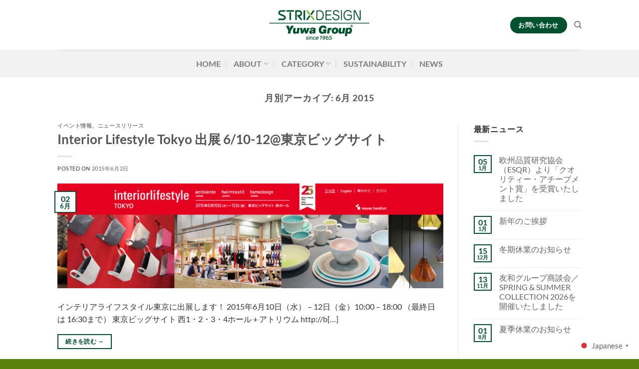

--- FILE ---
content_type: text/html; charset=UTF-8
request_url: https://strixdesign.jp/2015/06/
body_size: 19378
content:
<!DOCTYPE html>
<html lang="ja" class="loading-site no-js">
<head>
	<meta charset="UTF-8" />
	<link rel="profile" href="http://gmpg.org/xfn/11" />
	<link rel="pingback" href="https://strixdesign.jp/xmlrpc.php" />

	<script>(function(html){html.className = html.className.replace(/\bno-js\b/,'js')})(document.documentElement);</script>
<title>2015年6月 &#8211; ストリックスデザイン</title>
<meta name='robots' content='max-image-preview:large' />
	<style>img:is([sizes="auto" i], [sizes^="auto," i]) { contain-intrinsic-size: 3000px 1500px }</style>
	<meta name="viewport" content="width=device-width, initial-scale=1" /><link rel='prefetch' href='https://strixdesign.jp/wp-content/themes/flatsome/assets/js/flatsome.js?ver=8e60d746741250b4dd4e' />
<link rel='prefetch' href='https://strixdesign.jp/wp-content/themes/flatsome/assets/js/chunk.slider.js?ver=3.19.7' />
<link rel='prefetch' href='https://strixdesign.jp/wp-content/themes/flatsome/assets/js/chunk.popups.js?ver=3.19.7' />
<link rel='prefetch' href='https://strixdesign.jp/wp-content/themes/flatsome/assets/js/chunk.tooltips.js?ver=3.19.7' />
<link rel='prefetch' href='https://strixdesign.jp/wp-content/themes/flatsome/assets/js/woocommerce.js?ver=dd6035ce106022a74757' />
<link rel="alternate" type="application/rss+xml" title="ストリックスデザイン &raquo; フィード" href="https://strixdesign.jp/feed/" />
<script type="text/javascript">
/* <![CDATA[ */
window._wpemojiSettings = {"baseUrl":"https:\/\/s.w.org\/images\/core\/emoji\/15.0.3\/72x72\/","ext":".png","svgUrl":"https:\/\/s.w.org\/images\/core\/emoji\/15.0.3\/svg\/","svgExt":".svg","source":{"concatemoji":"https:\/\/strixdesign.jp\/wp-includes\/js\/wp-emoji-release.min.js?ver=6.7.4"}};
/*! This file is auto-generated */
!function(i,n){var o,s,e;function c(e){try{var t={supportTests:e,timestamp:(new Date).valueOf()};sessionStorage.setItem(o,JSON.stringify(t))}catch(e){}}function p(e,t,n){e.clearRect(0,0,e.canvas.width,e.canvas.height),e.fillText(t,0,0);var t=new Uint32Array(e.getImageData(0,0,e.canvas.width,e.canvas.height).data),r=(e.clearRect(0,0,e.canvas.width,e.canvas.height),e.fillText(n,0,0),new Uint32Array(e.getImageData(0,0,e.canvas.width,e.canvas.height).data));return t.every(function(e,t){return e===r[t]})}function u(e,t,n){switch(t){case"flag":return n(e,"\ud83c\udff3\ufe0f\u200d\u26a7\ufe0f","\ud83c\udff3\ufe0f\u200b\u26a7\ufe0f")?!1:!n(e,"\ud83c\uddfa\ud83c\uddf3","\ud83c\uddfa\u200b\ud83c\uddf3")&&!n(e,"\ud83c\udff4\udb40\udc67\udb40\udc62\udb40\udc65\udb40\udc6e\udb40\udc67\udb40\udc7f","\ud83c\udff4\u200b\udb40\udc67\u200b\udb40\udc62\u200b\udb40\udc65\u200b\udb40\udc6e\u200b\udb40\udc67\u200b\udb40\udc7f");case"emoji":return!n(e,"\ud83d\udc26\u200d\u2b1b","\ud83d\udc26\u200b\u2b1b")}return!1}function f(e,t,n){var r="undefined"!=typeof WorkerGlobalScope&&self instanceof WorkerGlobalScope?new OffscreenCanvas(300,150):i.createElement("canvas"),a=r.getContext("2d",{willReadFrequently:!0}),o=(a.textBaseline="top",a.font="600 32px Arial",{});return e.forEach(function(e){o[e]=t(a,e,n)}),o}function t(e){var t=i.createElement("script");t.src=e,t.defer=!0,i.head.appendChild(t)}"undefined"!=typeof Promise&&(o="wpEmojiSettingsSupports",s=["flag","emoji"],n.supports={everything:!0,everythingExceptFlag:!0},e=new Promise(function(e){i.addEventListener("DOMContentLoaded",e,{once:!0})}),new Promise(function(t){var n=function(){try{var e=JSON.parse(sessionStorage.getItem(o));if("object"==typeof e&&"number"==typeof e.timestamp&&(new Date).valueOf()<e.timestamp+604800&&"object"==typeof e.supportTests)return e.supportTests}catch(e){}return null}();if(!n){if("undefined"!=typeof Worker&&"undefined"!=typeof OffscreenCanvas&&"undefined"!=typeof URL&&URL.createObjectURL&&"undefined"!=typeof Blob)try{var e="postMessage("+f.toString()+"("+[JSON.stringify(s),u.toString(),p.toString()].join(",")+"));",r=new Blob([e],{type:"text/javascript"}),a=new Worker(URL.createObjectURL(r),{name:"wpTestEmojiSupports"});return void(a.onmessage=function(e){c(n=e.data),a.terminate(),t(n)})}catch(e){}c(n=f(s,u,p))}t(n)}).then(function(e){for(var t in e)n.supports[t]=e[t],n.supports.everything=n.supports.everything&&n.supports[t],"flag"!==t&&(n.supports.everythingExceptFlag=n.supports.everythingExceptFlag&&n.supports[t]);n.supports.everythingExceptFlag=n.supports.everythingExceptFlag&&!n.supports.flag,n.DOMReady=!1,n.readyCallback=function(){n.DOMReady=!0}}).then(function(){return e}).then(function(){var e;n.supports.everything||(n.readyCallback(),(e=n.source||{}).concatemoji?t(e.concatemoji):e.wpemoji&&e.twemoji&&(t(e.twemoji),t(e.wpemoji)))}))}((window,document),window._wpemojiSettings);
/* ]]> */
</script>
<link rel='stylesheet' id='sbi_styles-css' href='https://strixdesign.jp/wp-content/plugins/instagram-feed/css/sbi-styles.min.css?ver=6.6.1' type='text/css' media='all' />
<style id='wp-emoji-styles-inline-css' type='text/css'>

	img.wp-smiley, img.emoji {
		display: inline !important;
		border: none !important;
		box-shadow: none !important;
		height: 1em !important;
		width: 1em !important;
		margin: 0 0.07em !important;
		vertical-align: -0.1em !important;
		background: none !important;
		padding: 0 !important;
	}
</style>
<style id='wp-block-library-inline-css' type='text/css'>
:root{--wp-admin-theme-color:#007cba;--wp-admin-theme-color--rgb:0,124,186;--wp-admin-theme-color-darker-10:#006ba1;--wp-admin-theme-color-darker-10--rgb:0,107,161;--wp-admin-theme-color-darker-20:#005a87;--wp-admin-theme-color-darker-20--rgb:0,90,135;--wp-admin-border-width-focus:2px;--wp-block-synced-color:#7a00df;--wp-block-synced-color--rgb:122,0,223;--wp-bound-block-color:var(--wp-block-synced-color)}@media (min-resolution:192dpi){:root{--wp-admin-border-width-focus:1.5px}}.wp-element-button{cursor:pointer}:root{--wp--preset--font-size--normal:16px;--wp--preset--font-size--huge:42px}:root .has-very-light-gray-background-color{background-color:#eee}:root .has-very-dark-gray-background-color{background-color:#313131}:root .has-very-light-gray-color{color:#eee}:root .has-very-dark-gray-color{color:#313131}:root .has-vivid-green-cyan-to-vivid-cyan-blue-gradient-background{background:linear-gradient(135deg,#00d084,#0693e3)}:root .has-purple-crush-gradient-background{background:linear-gradient(135deg,#34e2e4,#4721fb 50%,#ab1dfe)}:root .has-hazy-dawn-gradient-background{background:linear-gradient(135deg,#faaca8,#dad0ec)}:root .has-subdued-olive-gradient-background{background:linear-gradient(135deg,#fafae1,#67a671)}:root .has-atomic-cream-gradient-background{background:linear-gradient(135deg,#fdd79a,#004a59)}:root .has-nightshade-gradient-background{background:linear-gradient(135deg,#330968,#31cdcf)}:root .has-midnight-gradient-background{background:linear-gradient(135deg,#020381,#2874fc)}.has-regular-font-size{font-size:1em}.has-larger-font-size{font-size:2.625em}.has-normal-font-size{font-size:var(--wp--preset--font-size--normal)}.has-huge-font-size{font-size:var(--wp--preset--font-size--huge)}.has-text-align-center{text-align:center}.has-text-align-left{text-align:left}.has-text-align-right{text-align:right}#end-resizable-editor-section{display:none}.aligncenter{clear:both}.items-justified-left{justify-content:flex-start}.items-justified-center{justify-content:center}.items-justified-right{justify-content:flex-end}.items-justified-space-between{justify-content:space-between}.screen-reader-text{border:0;clip:rect(1px,1px,1px,1px);clip-path:inset(50%);height:1px;margin:-1px;overflow:hidden;padding:0;position:absolute;width:1px;word-wrap:normal!important}.screen-reader-text:focus{background-color:#ddd;clip:auto!important;clip-path:none;color:#444;display:block;font-size:1em;height:auto;left:5px;line-height:normal;padding:15px 23px 14px;text-decoration:none;top:5px;width:auto;z-index:100000}html :where(.has-border-color){border-style:solid}html :where([style*=border-top-color]){border-top-style:solid}html :where([style*=border-right-color]){border-right-style:solid}html :where([style*=border-bottom-color]){border-bottom-style:solid}html :where([style*=border-left-color]){border-left-style:solid}html :where([style*=border-width]){border-style:solid}html :where([style*=border-top-width]){border-top-style:solid}html :where([style*=border-right-width]){border-right-style:solid}html :where([style*=border-bottom-width]){border-bottom-style:solid}html :where([style*=border-left-width]){border-left-style:solid}html :where(img[class*=wp-image-]){height:auto;max-width:100%}:where(figure){margin:0 0 1em}html :where(.is-position-sticky){--wp-admin--admin-bar--position-offset:var(--wp-admin--admin-bar--height,0px)}@media screen and (max-width:600px){html :where(.is-position-sticky){--wp-admin--admin-bar--position-offset:0px}}
</style>
<link rel='stylesheet' id='contact-form-7-css' href='https://strixdesign.jp/wp-content/plugins/contact-form-7/includes/css/styles.css?ver=6.0' type='text/css' media='all' />
<style id='woocommerce-inline-inline-css' type='text/css'>
.woocommerce form .form-row .required { visibility: visible; }
</style>
<link rel='stylesheet' id='flatsome-main-css' href='https://strixdesign.jp/wp-content/themes/flatsome/assets/css/flatsome.css?ver=3.19.7' type='text/css' media='all' />
<style id='flatsome-main-inline-css' type='text/css'>
@font-face {
				font-family: "fl-icons";
				font-display: block;
				src: url(https://strixdesign.jp/wp-content/themes/flatsome/assets/css/icons/fl-icons.eot?v=3.19.7);
				src:
					url(https://strixdesign.jp/wp-content/themes/flatsome/assets/css/icons/fl-icons.eot#iefix?v=3.19.7) format("embedded-opentype"),
					url(https://strixdesign.jp/wp-content/themes/flatsome/assets/css/icons/fl-icons.woff2?v=3.19.7) format("woff2"),
					url(https://strixdesign.jp/wp-content/themes/flatsome/assets/css/icons/fl-icons.ttf?v=3.19.7) format("truetype"),
					url(https://strixdesign.jp/wp-content/themes/flatsome/assets/css/icons/fl-icons.woff?v=3.19.7) format("woff"),
					url(https://strixdesign.jp/wp-content/themes/flatsome/assets/css/icons/fl-icons.svg?v=3.19.7#fl-icons) format("svg");
			}
</style>
<link rel='stylesheet' id='flatsome-shop-css' href='https://strixdesign.jp/wp-content/themes/flatsome/assets/css/flatsome-shop.css?ver=3.19.7' type='text/css' media='all' />
<link rel='stylesheet' id='flatsome-style-css' href='https://strixdesign.jp/wp-content/themes/strixdesign/style.css?ver=3.0' type='text/css' media='all' />
<script type="text/javascript" src="https://strixdesign.jp/wp-includes/js/jquery/jquery.min.js?ver=3.7.1" id="jquery-core-js"></script>
<script type="text/javascript" src="https://strixdesign.jp/wp-includes/js/jquery/jquery-migrate.min.js?ver=3.4.1" id="jquery-migrate-js"></script>
<script type="text/javascript" src="https://strixdesign.jp/wp-content/plugins/woocommerce/assets/js/jquery-blockui/jquery.blockUI.min.js?ver=2.7.0-wc.9.4.4" id="jquery-blockui-js" data-wp-strategy="defer"></script>
<script type="text/javascript" id="wc-add-to-cart-js-extra">
/* <![CDATA[ */
var wc_add_to_cart_params = {"ajax_url":"\/wp-admin\/admin-ajax.php","wc_ajax_url":"\/?wc-ajax=%%endpoint%%","i18n_view_cart":"\u304a\u8cb7\u3044\u7269\u30ab\u30b4\u3092\u8868\u793a","cart_url":"https:\/\/strixdesign.jp","is_cart":"","cart_redirect_after_add":"no"};
/* ]]> */
</script>
<script type="text/javascript" src="https://strixdesign.jp/wp-content/plugins/woocommerce/assets/js/frontend/add-to-cart.min.js?ver=9.4.4" id="wc-add-to-cart-js" defer="defer" data-wp-strategy="defer"></script>
<script type="text/javascript" src="https://strixdesign.jp/wp-content/plugins/woocommerce/assets/js/js-cookie/js.cookie.min.js?ver=2.1.4-wc.9.4.4" id="js-cookie-js" data-wp-strategy="defer"></script>
<script type="text/javascript" src="https://strixdesign.jp/wp-content/plugins/google-analyticator/external-tracking.min.js?ver=6.5.7" id="ga-external-tracking-js"></script>
<link rel="https://api.w.org/" href="https://strixdesign.jp/wp-json/" /><link rel="EditURI" type="application/rsd+xml" title="RSD" href="https://strixdesign.jp/xmlrpc.php?rsd" />
<meta name="generator" content="WordPress 6.7.4" />
<meta name="generator" content="WooCommerce 9.4.4" />
	<noscript><style>.woocommerce-product-gallery{ opacity: 1 !important; }</style></noscript>
	<style class='wp-fonts-local' type='text/css'>
@font-face{font-family:Inter;font-style:normal;font-weight:300 900;font-display:fallback;src:url('https://strixdesign.jp/wp-content/plugins/woocommerce/assets/fonts/Inter-VariableFont_slnt,wght.woff2') format('woff2');font-stretch:normal;}
@font-face{font-family:Cardo;font-style:normal;font-weight:400;font-display:fallback;src:url('https://strixdesign.jp/wp-content/plugins/woocommerce/assets/fonts/cardo_normal_400.woff2') format('woff2');}
</style>
<link rel="icon" href="https://strixdesign.jp/wp-content/uploads/2024/06/cropped-strixdesign-32x32.png" sizes="32x32" />
<link rel="icon" href="https://strixdesign.jp/wp-content/uploads/2024/06/cropped-strixdesign-192x192.png" sizes="192x192" />
<link rel="apple-touch-icon" href="https://strixdesign.jp/wp-content/uploads/2024/06/cropped-strixdesign-180x180.png" />
<meta name="msapplication-TileImage" content="https://strixdesign.jp/wp-content/uploads/2024/06/cropped-strixdesign-270x270.png" />
<!-- Google Analytics Tracking by Google Analyticator 6.5.7 -->
<script type="text/javascript">
    var analyticsFileTypes = [];
    var analyticsSnippet = 'disabled';
    var analyticsEventTracking = 'enabled';
</script>
<script type="text/javascript">
	(function(i,s,o,g,r,a,m){i['GoogleAnalyticsObject']=r;i[r]=i[r]||function(){
	(i[r].q=i[r].q||[]).push(arguments)},i[r].l=1*new Date();a=s.createElement(o),
	m=s.getElementsByTagName(o)[0];a.async=1;a.src=g;m.parentNode.insertBefore(a,m)
	})(window,document,'script','//www.google-analytics.com/analytics.js','ga');
	ga('create', 'UA-44834204-3', 'auto');
 
	ga('send', 'pageview');
</script>
<style id="custom-css" type="text/css">:root {--primary-color: #00522E;--fs-color-primary: #00522E;--fs-color-secondary: #7FBE25;--fs-color-success: #46A1CE;--fs-color-alert: #b20000;--fs-experimental-link-color: #636363;--fs-experimental-link-color-hover: #111;}.tooltipster-base {--tooltip-color: #fff;--tooltip-bg-color: #000;}.off-canvas-right .mfp-content, .off-canvas-left .mfp-content {--drawer-width: 300px;}.off-canvas .mfp-content.off-canvas-cart {--drawer-width: 360px;}.header-main{height: 100px}#logo img{max-height: 100px}#logo{width:200px;}.header-bottom{min-height: 55px}.header-top{min-height: 30px}.transparent .header-main{height: 90px}.transparent #logo img{max-height: 90px}.has-transparent + .page-title:first-of-type,.has-transparent + #main > .page-title,.has-transparent + #main > div > .page-title,.has-transparent + #main .page-header-wrapper:first-of-type .page-title{padding-top: 140px;}.header.show-on-scroll,.stuck .header-main{height:70px!important}.stuck #logo img{max-height: 70px!important}.header-bottom {background-color: #f1f1f1}.header-main .nav > li > a{line-height: 16px }.stuck .header-main .nav > li > a{line-height: 50px }.header-bottom-nav > li > a{line-height: 16px }@media (max-width: 549px) {.header-main{height: 70px}#logo img{max-height: 70px}}.nav-dropdown{font-size:100%}body{color: #333333}body{font-size: 100%;}@media screen and (max-width: 549px){body{font-size: 100%;}}body{font-family: Lato, sans-serif;}body {font-weight: 400;font-style: normal;}.nav > li > a {font-family: Lato, sans-serif;}.mobile-sidebar-levels-2 .nav > li > ul > li > a {font-family: Lato, sans-serif;}.nav > li > a,.mobile-sidebar-levels-2 .nav > li > ul > li > a {font-weight: 700;font-style: normal;}h1,h2,h3,h4,h5,h6,.heading-font, .off-canvas-center .nav-sidebar.nav-vertical > li > a{font-family: Lato, sans-serif;}h1,h2,h3,h4,h5,h6,.heading-font,.banner h1,.banner h2 {font-weight: 700;font-style: normal;}.alt-font{font-family: "Dancing Script", sans-serif;}.breadcrumbs{text-transform: none;}button,.button{text-transform: none;}.nav > li > a, .links > li > a{text-transform: none;}.section-title span{text-transform: none;}h3.widget-title,span.widget-title{text-transform: none;}.has-equal-box-heights .box-image {padding-top: 100%;}@media screen and (min-width: 550px){.products .box-vertical .box-image{min-width: 500px!important;width: 500px!important;}}.footer-1{background-color: #00522E}.footer-2{background-color: #00522E}.absolute-footer, html{background-color: #59820D}.nav-vertical-fly-out > li + li {border-top-width: 1px; border-top-style: solid;}/* Custom CSS */.entry-meta .byline{display:none;}.label-new.menu-item > a:after{content:"New";}.label-hot.menu-item > a:after{content:"Hot";}.label-sale.menu-item > a:after{content:"Sale";}.label-popular.menu-item > a:after{content:"人気";}</style>		<style type="text/css" id="wp-custom-css">
			/* 吹き出し */
.balloon-left {
  position: relative;
  display: inline-block;
  margin: 1.5em 0 1.5em 0px;
  padding: 7px 10px;
  min-width: 120px;
  max-width: 100%;
  color: #555;
  font-size: 16px;
  background: #FFF;
  box-sizing: border-box;
	border-radius: 10px;
}

.balloon-left:before {
  content: "";
  position: absolute;
  top: 50%;
  left: -24px;
  margin-top: -12px;
  border: 12px solid transparent;
  border-right: 12px solid #FFF;
  z-index: 2;
}

.balloon-left p {
  margin: 0;
  padding: 0;
}

/*横長のテーブル*/
.scroll-table table {
  display: block;
  overflow-x: scroll;
  white-space: nowrap;
  -webkit-overflow-scrolling: touch;
}

/*ここから下はタイトル（ブルー）*/
.title-blue {
  padding: 0.5em;/*文字周りの余白*/
  color: #000;/*文字色*/
  background: #f0f8ff;/*背景色*/
	border-left: solid 15px #46A1CE;/*左線（実線 太さ 色）*/
}

/*ここから下はタイトル（グリーン）*/
.title-green {
  padding: 0.5em;/*文字周りの余白*/
  color: #000;/*文字色*/
  background: #7fbe2526;/*背景色*/
	border-left: solid 15px #7fbe25;/*左線（実線 太さ 色）*/
}

/*ここから下はタイトル（グレー）*/
.title-gray {
  padding: 0.5em;/*文字周りの余白*/
  color: #000;/*文字色*/
  background: #e5e5e5;/*背景色*/
	border-left: solid 15px #c0c0c0;/*左線（実線 太さ 色）*/
}		</style>
		<style id="kirki-inline-styles">/* latin-ext */
@font-face {
  font-family: 'Lato';
  font-style: normal;
  font-weight: 400;
  font-display: swap;
  src: url(https://strixdesign.jp/wp-content/fonts/lato/S6uyw4BMUTPHjxAwXjeu.woff2) format('woff2');
  unicode-range: U+0100-02BA, U+02BD-02C5, U+02C7-02CC, U+02CE-02D7, U+02DD-02FF, U+0304, U+0308, U+0329, U+1D00-1DBF, U+1E00-1E9F, U+1EF2-1EFF, U+2020, U+20A0-20AB, U+20AD-20C0, U+2113, U+2C60-2C7F, U+A720-A7FF;
}
/* latin */
@font-face {
  font-family: 'Lato';
  font-style: normal;
  font-weight: 400;
  font-display: swap;
  src: url(https://strixdesign.jp/wp-content/fonts/lato/S6uyw4BMUTPHjx4wXg.woff2) format('woff2');
  unicode-range: U+0000-00FF, U+0131, U+0152-0153, U+02BB-02BC, U+02C6, U+02DA, U+02DC, U+0304, U+0308, U+0329, U+2000-206F, U+20AC, U+2122, U+2191, U+2193, U+2212, U+2215, U+FEFF, U+FFFD;
}
/* latin-ext */
@font-face {
  font-family: 'Lato';
  font-style: normal;
  font-weight: 700;
  font-display: swap;
  src: url(https://strixdesign.jp/wp-content/fonts/lato/S6u9w4BMUTPHh6UVSwaPGR_p.woff2) format('woff2');
  unicode-range: U+0100-02BA, U+02BD-02C5, U+02C7-02CC, U+02CE-02D7, U+02DD-02FF, U+0304, U+0308, U+0329, U+1D00-1DBF, U+1E00-1E9F, U+1EF2-1EFF, U+2020, U+20A0-20AB, U+20AD-20C0, U+2113, U+2C60-2C7F, U+A720-A7FF;
}
/* latin */
@font-face {
  font-family: 'Lato';
  font-style: normal;
  font-weight: 700;
  font-display: swap;
  src: url(https://strixdesign.jp/wp-content/fonts/lato/S6u9w4BMUTPHh6UVSwiPGQ.woff2) format('woff2');
  unicode-range: U+0000-00FF, U+0131, U+0152-0153, U+02BB-02BC, U+02C6, U+02DA, U+02DC, U+0304, U+0308, U+0329, U+2000-206F, U+20AC, U+2122, U+2191, U+2193, U+2212, U+2215, U+FEFF, U+FFFD;
}/* vietnamese */
@font-face {
  font-family: 'Dancing Script';
  font-style: normal;
  font-weight: 400;
  font-display: swap;
  src: url(https://strixdesign.jp/wp-content/fonts/dancing-script/If2cXTr6YS-zF4S-kcSWSVi_sxjsohD9F50Ruu7BMSo3Rep8ltA.woff2) format('woff2');
  unicode-range: U+0102-0103, U+0110-0111, U+0128-0129, U+0168-0169, U+01A0-01A1, U+01AF-01B0, U+0300-0301, U+0303-0304, U+0308-0309, U+0323, U+0329, U+1EA0-1EF9, U+20AB;
}
/* latin-ext */
@font-face {
  font-family: 'Dancing Script';
  font-style: normal;
  font-weight: 400;
  font-display: swap;
  src: url(https://strixdesign.jp/wp-content/fonts/dancing-script/If2cXTr6YS-zF4S-kcSWSVi_sxjsohD9F50Ruu7BMSo3ROp8ltA.woff2) format('woff2');
  unicode-range: U+0100-02BA, U+02BD-02C5, U+02C7-02CC, U+02CE-02D7, U+02DD-02FF, U+0304, U+0308, U+0329, U+1D00-1DBF, U+1E00-1E9F, U+1EF2-1EFF, U+2020, U+20A0-20AB, U+20AD-20C0, U+2113, U+2C60-2C7F, U+A720-A7FF;
}
/* latin */
@font-face {
  font-family: 'Dancing Script';
  font-style: normal;
  font-weight: 400;
  font-display: swap;
  src: url(https://strixdesign.jp/wp-content/fonts/dancing-script/If2cXTr6YS-zF4S-kcSWSVi_sxjsohD9F50Ruu7BMSo3Sup8.woff2) format('woff2');
  unicode-range: U+0000-00FF, U+0131, U+0152-0153, U+02BB-02BC, U+02C6, U+02DA, U+02DC, U+0304, U+0308, U+0329, U+2000-206F, U+20AC, U+2122, U+2191, U+2193, U+2212, U+2215, U+FEFF, U+FFFD;
}</style></head>

<body class="archive date theme-flatsome woocommerce-no-js full-width lightbox nav-dropdown-has-arrow nav-dropdown-has-shadow nav-dropdown-has-border">


<a class="skip-link screen-reader-text" href="#main">Skip to content</a>

<div id="wrapper">

	
	<header id="header" class="header ">
		<div class="header-wrapper">
			<div id="masthead" class="header-main show-logo-center hide-for-sticky">
      <div class="header-inner flex-row container logo-center medium-logo-center" role="navigation">

          <!-- Logo -->
          <div id="logo" class="flex-col logo">
            
<!-- Header logo -->
<a href="https://strixdesign.jp/" title="ストリックスデザイン" rel="home">
		<img width="627" height="188" src="https://strixdesign.jp/wp-content/uploads/2017/12/SD_color_150px.png" class="header_logo header-logo" alt="ストリックスデザイン"/><img  width="627" height="188" src="https://strixdesign.jp/wp-content/uploads/2017/12/SD_color_150px.png" class="header-logo-dark" alt="ストリックスデザイン"/></a>
          </div>

          <!-- Mobile Left Elements -->
          <div class="flex-col show-for-medium flex-left">
            <ul class="mobile-nav nav nav-left ">
              <li class="nav-icon has-icon">
  		<a href="#" data-open="#main-menu" data-pos="left" data-bg="main-menu-overlay" data-color="" class="is-small" aria-label="Menu" aria-controls="main-menu" aria-expanded="false">

		  <i class="icon-menu" ></i>
		  		</a>
	</li>
            </ul>
          </div>

          <!-- Left Elements -->
          <div class="flex-col hide-for-medium flex-left
            ">
            <ul class="header-nav header-nav-main nav nav-left " >
                          </ul>
          </div>

          <!-- Right Elements -->
          <div class="flex-col hide-for-medium flex-right">
            <ul class="header-nav header-nav-main nav nav-right ">
              <li class="html header-button-1">
	<div class="header-button">
		<a href="https://strixdesign.jp/contact-us/" class="button primary"  style="border-radius:99px;">
		<span>お問い合わせ</span>
	</a>
	</div>
</li>
<li class="header-search header-search-dropdown has-icon has-dropdown menu-item-has-children">
		<a href="#" aria-label="検索" class="is-small"><i class="icon-search" ></i></a>
		<ul class="nav-dropdown nav-dropdown-simple">
	 	<li class="header-search-form search-form html relative has-icon">
	<div class="header-search-form-wrapper">
		<div class="searchform-wrapper ux-search-box relative is-normal"><form role="search" method="get" class="searchform" action="https://strixdesign.jp/">
	<div class="flex-row relative">
						<div class="flex-col flex-grow">
			<label class="screen-reader-text" for="woocommerce-product-search-field-0">検索対象:</label>
			<input type="search" id="woocommerce-product-search-field-0" class="search-field mb-0" placeholder="検索&hellip;" value="" name="s" />
			<input type="hidden" name="post_type" value="product" />
					</div>
		<div class="flex-col">
			<button type="submit" value="検索" class="ux-search-submit submit-button secondary button  icon mb-0" aria-label="Submit">
				<i class="icon-search" ></i>			</button>
		</div>
	</div>
	<div class="live-search-results text-left z-top"></div>
</form>
</div>	</div>
</li>
	</ul>
</li>
            </ul>
          </div>

          <!-- Mobile Right Elements -->
          <div class="flex-col show-for-medium flex-right">
            <ul class="mobile-nav nav nav-right ">
                          </ul>
          </div>

      </div>

            <div class="container"><div class="top-divider full-width"></div></div>
      </div>
<div id="wide-nav" class="header-bottom wide-nav hide-for-sticky flex-has-center hide-for-medium">
    <div class="flex-row container">

            
                        <div class="flex-col hide-for-medium flex-center">
                <ul class="nav header-nav header-bottom-nav nav-center  nav-divided nav-size-large nav-spacing-xlarge">
                    <li id="menu-item-11276" class="menu-item menu-item-type-post_type menu-item-object-page menu-item-home menu-item-11276 menu-item-design-default"><a href="https://strixdesign.jp/" class="nav-top-link">HOME</a></li>
<li id="menu-item-19979" class="menu-item menu-item-type-post_type menu-item-object-page menu-item-has-children menu-item-19979 menu-item-design-default has-dropdown"><a href="https://strixdesign.jp/company-info/" class="nav-top-link" aria-expanded="false" aria-haspopup="menu">ABOUT<i class="icon-angle-down" ></i></a>
<ul class="sub-menu nav-dropdown nav-dropdown-simple">
	<li id="menu-item-28835" class="menu-item menu-item-type-post_type menu-item-object-page menu-item-28835"><a href="https://strixdesign.jp/company-info/message/">ご挨拶</a></li>
	<li id="menu-item-19261" class="menu-item menu-item-type-post_type menu-item-object-page menu-item-19261"><a href="https://strixdesign.jp/company-info/company-profile/">会社概要</a></li>
	<li id="menu-item-19985" class="menu-item menu-item-type-post_type menu-item-object-page menu-item-19985"><a href="https://strixdesign.jp/company-info/philosophy/">理念</a></li>
	<li id="menu-item-19937" class="menu-item menu-item-type-post_type menu-item-object-page menu-item-19937"><a href="https://strixdesign.jp/company-info/yuwa-standard/">YUWA STANDARD</a></li>
</ul>
</li>
<li id="menu-item-11480" class="menu-item menu-item-type-custom menu-item-object-custom menu-item-has-children menu-item-11480 menu-item-design-default has-dropdown"><a class="nav-top-link" aria-expanded="false" aria-haspopup="menu">CATEGORY<i class="icon-angle-down" ></i></a>
<ul class="sub-menu nav-dropdown nav-dropdown-simple">
	<li id="menu-item-25839" class="menu-item menu-item-type-post_type menu-item-object-page menu-item-25839"><a href="https://strixdesign.jp/kitchen/">キッチン</a></li>
	<li id="menu-item-25840" class="menu-item menu-item-type-post_type menu-item-object-page menu-item-25840"><a href="https://strixdesign.jp/sanitary-cleaning/">サニタリー・清掃</a></li>
	<li id="menu-item-25841" class="menu-item menu-item-type-post_type menu-item-object-page menu-item-25841"><a href="https://strixdesign.jp/outdoorgoods/">行楽用品</a></li>
	<li id="menu-item-28661" class="menu-item menu-item-type-post_type menu-item-object-page menu-item-28661"><a href="https://strixdesign.jp/pet-goods/">ペット用品</a></li>
	<li id="menu-item-25842" class="menu-item menu-item-type-post_type menu-item-object-page menu-item-25842"><a href="https://strixdesign.jp/businessproducts/">業務用品</a></li>
</ul>
</li>
<li id="menu-item-20021" class="menu-item menu-item-type-post_type menu-item-object-page menu-item-20021 menu-item-design-default"><a href="https://strixdesign.jp/sustainability-top/" class="nav-top-link">SUSTAINABILITY</a></li>
<li id="menu-item-19758" class="menu-item menu-item-type-post_type menu-item-object-page current_page_parent menu-item-19758 menu-item-design-default"><a href="https://strixdesign.jp/blog-grid/" class="nav-top-link">NEWS</a></li>
                </ul>
            </div>
            
            
            
    </div>
</div>

<div class="header-bg-container fill"><div class="header-bg-image fill"></div><div class="header-bg-color fill"></div></div>		</div>
	</header>

	
	<main id="main" class="">

<div id="content" class="blog-wrapper blog-archive page-wrapper">
		<header class="archive-page-header">
	<div class="row">
	<div class="large-12 text-center col">
	<h1 class="page-title is-large uppercase">
		月別アーカイブ: <span>6月 2015</span>	</h1>
		</div>
	</div>
</header>


<div class="row row-large row-divided ">

	<div class="large-9 col">
		<div id="post-list">


<article id="post-9568" class="post-9568 post type-post status-publish format-standard has-post-thumbnail hentry category-event-info category-news-release">
	<div class="article-inner ">
		<header class="entry-header">
	<div class="entry-header-text entry-header-text-top text-left">
		<h6 class="entry-category is-xsmall"><a href="https://strixdesign.jp/category/event-info/" rel="category tag">イベント情報</a>、<a href="https://strixdesign.jp/category/news-release/" rel="category tag">ニュースリリース</a></h6><h2 class="entry-title"><a href="https://strixdesign.jp/2015/06/02/interior-lifestyle-tokyo/" rel="bookmark" class="plain">Interior Lifestyle Tokyo 出展 6/10-12@東京ビッグサイト</a></h2><div class="entry-divider is-divider small"></div>
	<div class="entry-meta uppercase is-xsmall">
		<span class="posted-on">Posted on <a href="https://strixdesign.jp/2015/06/02/interior-lifestyle-tokyo/" rel="bookmark"><time class="entry-date published" datetime="2015-06-02T09:00:10+09:00">2015年6月2日</time><time class="updated" datetime="2015-11-12T11:38:28+09:00">2015年11月12日</time></a></span> <span class="byline">by <span class="meta-author vcard"><a class="url fn n" href="https://strixdesign.jp/author/wakabayashi-masashi/">広報 担当</a></span></span>	</div>
	</div>
						<div class="entry-image relative">
				<a href="https://strixdesign.jp/2015/06/02/interior-lifestyle-tokyo/">
    <img width="1020" height="278" src="https://strixdesign.jp/wp-content/uploads/2015/04/2015-04-28_il2015-1024x279.png" class="attachment-large size-large wp-post-image" alt="" decoding="async" fetchpriority="high" srcset="https://strixdesign.jp/wp-content/uploads/2015/04/2015-04-28_il2015-1024x279.png 1024w, https://strixdesign.jp/wp-content/uploads/2015/04/2015-04-28_il2015-800x218.png 800w, https://strixdesign.jp/wp-content/uploads/2015/04/2015-04-28_il2015-300x82.png 300w, https://strixdesign.jp/wp-content/uploads/2015/04/2015-04-28_il2015-600x164.png 600w, https://strixdesign.jp/wp-content/uploads/2015/04/2015-04-28_il2015-1100x300.png 1100w, https://strixdesign.jp/wp-content/uploads/2015/04/2015-04-28_il2015-1200x327.png 1200w, https://strixdesign.jp/wp-content/uploads/2015/04/2015-04-28_il2015.png 1577w" sizes="(max-width: 1020px) 100vw, 1020px" /></a>
				<div class="badge absolute top post-date badge-outline">
	<div class="badge-inner">
		<span class="post-date-day">02</span><br>
		<span class="post-date-month is-small">6月</span>
	</div>
</div>
			</div>
			</header>
		<div class="entry-content">
		<div class="entry-summary">
		<p>インテリアライフスタイル東京に出展します！ 2015年6月10日（水） – 12日（金）10:00 – 18:00 （最終日は 16:30まで） 東京ビッグサイト 西1・2・3・4ホール + アトリウム http://b[&#8230;]
		<div class="text-left">
			<a class="more-link button primary is-outline is-smaller" href="https://strixdesign.jp/2015/06/02/interior-lifestyle-tokyo/">続きを読む <span class="meta-nav">&rarr;</span></a>
		</div>
	</div>
	
</div>
		<footer class="entry-meta clearfix">
					<span class="cat-links">
			カテゴリー: <a href="https://strixdesign.jp/category/event-info/" rel="category tag">イベント情報</a>、<a href="https://strixdesign.jp/category/news-release/" rel="category tag">ニュースリリース</a>		</span>

			
	</footer>
	</div>
</article>


<article id="post-10336" class="post-10336 post type-post status-publish format-standard has-post-thumbnail hentry category-news-release">
	<div class="article-inner ">
		<header class="entry-header">
	<div class="entry-header-text entry-header-text-top text-left">
		<h6 class="entry-category is-xsmall"><a href="https://strixdesign.jp/category/news-release/" rel="category tag">ニュースリリース</a></h6><h2 class="entry-title"><a href="https://strixdesign.jp/2015/06/01/%e3%83%9b%e3%83%bc%e3%83%a0%e3%83%9a%e3%83%bc%e3%82%b8%e3%82%92%e3%83%aa%e3%83%8b%e3%83%a5%e3%83%bc%e3%82%a2%e3%83%ab%e3%81%97%e3%81%be%e3%81%97%e3%81%9f/" rel="bookmark" class="plain">ホームページ公開のお知らせ</a></h2><div class="entry-divider is-divider small"></div>
	<div class="entry-meta uppercase is-xsmall">
		<span class="posted-on">Posted on <a href="https://strixdesign.jp/2015/06/01/%e3%83%9b%e3%83%bc%e3%83%a0%e3%83%9a%e3%83%bc%e3%82%b8%e3%82%92%e3%83%aa%e3%83%8b%e3%83%a5%e3%83%bc%e3%82%a2%e3%83%ab%e3%81%97%e3%81%be%e3%81%97%e3%81%9f/" rel="bookmark"><time class="entry-date published" datetime="2015-06-01T09:57:22+09:00">2015年6月1日</time><time class="updated" datetime="2015-06-02T10:07:56+09:00">2015年6月2日</time></a></span> <span class="byline">by <span class="meta-author vcard"><a class="url fn n" href="https://strixdesign.jp/author/wakabayashi-masashi/">広報 担当</a></span></span>	</div>
	</div>
						<div class="entry-image relative">
				<a href="https://strixdesign.jp/2015/06/01/%e3%83%9b%e3%83%bc%e3%83%a0%e3%83%9a%e3%83%bc%e3%82%b8%e3%82%92%e3%83%aa%e3%83%8b%e3%83%a5%e3%83%bc%e3%82%a2%e3%83%ab%e3%81%97%e3%81%be%e3%81%97%e3%81%9f/">
    <img width="556" height="230" src="https://strixdesign.jp/wp-content/uploads/2014/10/strixdesign_logo.png" class="attachment-large size-large wp-post-image" alt="" decoding="async" srcset="https://strixdesign.jp/wp-content/uploads/2014/10/strixdesign_logo.png 556w, https://strixdesign.jp/wp-content/uploads/2014/10/strixdesign_logo-300x124.png 300w" sizes="(max-width: 556px) 100vw, 556px" /></a>
				<div class="badge absolute top post-date badge-outline">
	<div class="badge-inner">
		<span class="post-date-day">01</span><br>
		<span class="post-date-month is-small">6月</span>
	</div>
</div>
			</div>
			</header>
		<div class="entry-content">
		<div class="entry-summary">
		<p>STRIX DESIGNのホームページを公開いたしました。 これに伴い、下記の旧ホームページは終了となります。 http://qlinp.com　（旧株式会社クリンプ） http://qlinp.co.jp　（旧株式会社[&#8230;]
		<div class="text-left">
			<a class="more-link button primary is-outline is-smaller" href="https://strixdesign.jp/2015/06/01/%e3%83%9b%e3%83%bc%e3%83%a0%e3%83%9a%e3%83%bc%e3%82%b8%e3%82%92%e3%83%aa%e3%83%8b%e3%83%a5%e3%83%bc%e3%82%a2%e3%83%ab%e3%81%97%e3%81%be%e3%81%97%e3%81%9f/">続きを読む <span class="meta-nav">&rarr;</span></a>
		</div>
	</div>
	
</div>
		<footer class="entry-meta clearfix">
					<span class="cat-links">
			カテゴリー: <a href="https://strixdesign.jp/category/news-release/" rel="category tag">ニュースリリース</a>		</span>

			
	</footer>
	</div>
</article>



</div>

	</div>
	<div class="post-sidebar large-3 col">
				<div id="secondary" class="widget-area " role="complementary">
				<aside id="flatsome_recent_posts-17" class="widget flatsome_recent_posts">		<span class="widget-title "><span>最新ニュース</span></span><div class="is-divider small"></div>		<ul>		
		
		<li class="recent-blog-posts-li">
			<div class="flex-row recent-blog-posts align-top pt-half pb-half">
				<div class="flex-col mr-half">
					<div class="badge post-date badge-small badge-outline">
							<div class="badge-inner bg-fill" >
                                								<span class="post-date-day">05</span><br>
								<span class="post-date-month is-xsmall">1月</span>
                                							</div>
					</div>
				</div>
				<div class="flex-col flex-grow">
					  <a href="https://strixdesign.jp/2026/01/05/260105/" title="欧州品質研究協会（ESQR）より「クオリティー・アチーブメント賞」を受賞いたしました">欧州品質研究協会（ESQR）より「クオリティー・アチーブメント賞」を受賞いたしました</a>
				   	  <span class="post_comments op-7 block is-xsmall"><span><span class="screen-reader-text">欧州品質研究協会（ESQR）より「クオリティー・アチーブメント賞」を受賞いたしました は</span>コメントを受け付けていません</span></span>
				</div>
			</div>
		</li>
		
		
		<li class="recent-blog-posts-li">
			<div class="flex-row recent-blog-posts align-top pt-half pb-half">
				<div class="flex-col mr-half">
					<div class="badge post-date badge-small badge-outline">
							<div class="badge-inner bg-fill" >
                                								<span class="post-date-day">01</span><br>
								<span class="post-date-month is-xsmall">1月</span>
                                							</div>
					</div>
				</div>
				<div class="flex-col flex-grow">
					  <a href="https://strixdesign.jp/2026/01/01/260101/" title="新年のご挨拶">新年のご挨拶</a>
				   	  <span class="post_comments op-7 block is-xsmall"><span><span class="screen-reader-text">新年のご挨拶 は</span>コメントを受け付けていません</span></span>
				</div>
			</div>
		</li>
		
		
		<li class="recent-blog-posts-li">
			<div class="flex-row recent-blog-posts align-top pt-half pb-half">
				<div class="flex-col mr-half">
					<div class="badge post-date badge-small badge-outline">
							<div class="badge-inner bg-fill" >
                                								<span class="post-date-day">15</span><br>
								<span class="post-date-month is-xsmall">12月</span>
                                							</div>
					</div>
				</div>
				<div class="flex-col flex-grow">
					  <a href="https://strixdesign.jp/2025/12/15/251215/" title="冬期休業のお知らせ">冬期休業のお知らせ</a>
				   	  <span class="post_comments op-7 block is-xsmall"><span><span class="screen-reader-text">冬期休業のお知らせ は</span>コメントを受け付けていません</span></span>
				</div>
			</div>
		</li>
		
		
		<li class="recent-blog-posts-li">
			<div class="flex-row recent-blog-posts align-top pt-half pb-half">
				<div class="flex-col mr-half">
					<div class="badge post-date badge-small badge-outline">
							<div class="badge-inner bg-fill" >
                                								<span class="post-date-day">13</span><br>
								<span class="post-date-month is-xsmall">11月</span>
                                							</div>
					</div>
				</div>
				<div class="flex-col flex-grow">
					  <a href="https://strixdesign.jp/2025/11/13/251113/" title="友和グループ商談会／SPRING &#038; SUMMER COLLECTION 2026を開催いたしました">友和グループ商談会／SPRING &#038; SUMMER COLLECTION 2026を開催いたしました</a>
				   	  <span class="post_comments op-7 block is-xsmall"><span><span class="screen-reader-text">友和グループ商談会／SPRING &#038; SUMMER COLLECTION 2026を開催いたしました は</span>コメントを受け付けていません</span></span>
				</div>
			</div>
		</li>
		
		
		<li class="recent-blog-posts-li">
			<div class="flex-row recent-blog-posts align-top pt-half pb-half">
				<div class="flex-col mr-half">
					<div class="badge post-date badge-small badge-outline">
							<div class="badge-inner bg-fill" >
                                								<span class="post-date-day">01</span><br>
								<span class="post-date-month is-xsmall">8月</span>
                                							</div>
					</div>
				</div>
				<div class="flex-col flex-grow">
					  <a href="https://strixdesign.jp/2025/08/01/250801/" title="夏季休業のお知らせ">夏季休業のお知らせ</a>
				   	  <span class="post_comments op-7 block is-xsmall"><span><span class="screen-reader-text">夏季休業のお知らせ は</span>コメントを受け付けていません</span></span>
				</div>
			</div>
		</li>
				</ul>		</aside><aside id="categories-14" class="widget widget_categories"><span class="widget-title "><span>カテゴリー</span></span><div class="is-divider small"></div>
			<ul>
					<li class="cat-item cat-item-229"><a href="https://strixdesign.jp/category/iso%e6%8e%a8%e9%80%b2%e3%83%97%e3%83%ad%e3%82%b8%e3%82%a7%e3%82%af%e3%83%88/">ISO推進プロジェクト</a>
</li>
	<li class="cat-item cat-item-77"><a href="https://strixdesign.jp/category/event-info/">イベント情報</a>
</li>
	<li class="cat-item cat-item-202"><a href="https://strixdesign.jp/category/news/">お知らせ</a>
</li>
	<li class="cat-item cat-item-1"><a href="https://strixdesign.jp/category/news-release/">ニュースリリース</a>
</li>
	<li class="cat-item cat-item-76"><a href="https://strixdesign.jp/category/media-info/">メディア掲載情報</a>
</li>
	<li class="cat-item cat-item-86"><a href="https://strixdesign.jp/category/product-release/">新商品のお知らせ</a>
</li>
	<li class="cat-item cat-item-87"><a href="https://strixdesign.jp/category/new-product/">新商品のお知らせ（海外ブランド）</a>
</li>
			</ul>

			</aside><aside id="archives-8" class="widget widget_archive"><span class="widget-title "><span>アーカイブ</span></span><div class="is-divider small"></div>
			<ul>
					<li><a href='https://strixdesign.jp/2026/01/'>2026年1月</a></li>
	<li><a href='https://strixdesign.jp/2025/12/'>2025年12月</a></li>
	<li><a href='https://strixdesign.jp/2025/11/'>2025年11月</a></li>
	<li><a href='https://strixdesign.jp/2025/08/'>2025年8月</a></li>
	<li><a href='https://strixdesign.jp/2025/06/'>2025年6月</a></li>
	<li><a href='https://strixdesign.jp/2025/05/'>2025年5月</a></li>
	<li><a href='https://strixdesign.jp/2025/04/'>2025年4月</a></li>
	<li><a href='https://strixdesign.jp/2025/02/'>2025年2月</a></li>
	<li><a href='https://strixdesign.jp/2025/01/'>2025年1月</a></li>
	<li><a href='https://strixdesign.jp/2024/12/'>2024年12月</a></li>
	<li><a href='https://strixdesign.jp/2024/11/'>2024年11月</a></li>
	<li><a href='https://strixdesign.jp/2024/08/'>2024年8月</a></li>
	<li><a href='https://strixdesign.jp/2024/07/'>2024年7月</a></li>
	<li><a href='https://strixdesign.jp/2024/06/'>2024年6月</a></li>
	<li><a href='https://strixdesign.jp/2024/05/'>2024年5月</a></li>
	<li><a href='https://strixdesign.jp/2024/04/'>2024年4月</a></li>
	<li><a href='https://strixdesign.jp/2024/02/'>2024年2月</a></li>
	<li><a href='https://strixdesign.jp/2024/01/'>2024年1月</a></li>
	<li><a href='https://strixdesign.jp/2023/12/'>2023年12月</a></li>
	<li><a href='https://strixdesign.jp/2023/11/'>2023年11月</a></li>
	<li><a href='https://strixdesign.jp/2023/10/'>2023年10月</a></li>
	<li><a href='https://strixdesign.jp/2023/09/'>2023年9月</a></li>
	<li><a href='https://strixdesign.jp/2023/08/'>2023年8月</a></li>
	<li><a href='https://strixdesign.jp/2023/07/'>2023年7月</a></li>
	<li><a href='https://strixdesign.jp/2023/06/'>2023年6月</a></li>
	<li><a href='https://strixdesign.jp/2023/05/'>2023年5月</a></li>
	<li><a href='https://strixdesign.jp/2023/04/'>2023年4月</a></li>
	<li><a href='https://strixdesign.jp/2023/01/'>2023年1月</a></li>
	<li><a href='https://strixdesign.jp/2022/12/'>2022年12月</a></li>
	<li><a href='https://strixdesign.jp/2022/11/'>2022年11月</a></li>
	<li><a href='https://strixdesign.jp/2022/08/'>2022年8月</a></li>
	<li><a href='https://strixdesign.jp/2022/07/'>2022年7月</a></li>
	<li><a href='https://strixdesign.jp/2022/05/'>2022年5月</a></li>
	<li><a href='https://strixdesign.jp/2022/04/'>2022年4月</a></li>
	<li><a href='https://strixdesign.jp/2022/03/'>2022年3月</a></li>
	<li><a href='https://strixdesign.jp/2022/02/'>2022年2月</a></li>
	<li><a href='https://strixdesign.jp/2022/01/'>2022年1月</a></li>
	<li><a href='https://strixdesign.jp/2021/12/'>2021年12月</a></li>
	<li><a href='https://strixdesign.jp/2021/10/'>2021年10月</a></li>
	<li><a href='https://strixdesign.jp/2021/09/'>2021年9月</a></li>
	<li><a href='https://strixdesign.jp/2021/08/'>2021年8月</a></li>
	<li><a href='https://strixdesign.jp/2021/07/'>2021年7月</a></li>
	<li><a href='https://strixdesign.jp/2021/06/'>2021年6月</a></li>
	<li><a href='https://strixdesign.jp/2021/05/'>2021年5月</a></li>
	<li><a href='https://strixdesign.jp/2021/04/'>2021年4月</a></li>
	<li><a href='https://strixdesign.jp/2021/03/'>2021年3月</a></li>
	<li><a href='https://strixdesign.jp/2021/02/'>2021年2月</a></li>
	<li><a href='https://strixdesign.jp/2021/01/'>2021年1月</a></li>
	<li><a href='https://strixdesign.jp/2020/12/'>2020年12月</a></li>
	<li><a href='https://strixdesign.jp/2020/08/'>2020年8月</a></li>
	<li><a href='https://strixdesign.jp/2020/07/'>2020年7月</a></li>
	<li><a href='https://strixdesign.jp/2020/05/'>2020年5月</a></li>
	<li><a href='https://strixdesign.jp/2020/04/'>2020年4月</a></li>
	<li><a href='https://strixdesign.jp/2020/03/'>2020年3月</a></li>
	<li><a href='https://strixdesign.jp/2019/12/'>2019年12月</a></li>
	<li><a href='https://strixdesign.jp/2019/10/'>2019年10月</a></li>
	<li><a href='https://strixdesign.jp/2019/08/'>2019年8月</a></li>
	<li><a href='https://strixdesign.jp/2019/06/'>2019年6月</a></li>
	<li><a href='https://strixdesign.jp/2019/04/'>2019年4月</a></li>
	<li><a href='https://strixdesign.jp/2018/12/'>2018年12月</a></li>
	<li><a href='https://strixdesign.jp/2018/10/'>2018年10月</a></li>
	<li><a href='https://strixdesign.jp/2018/09/'>2018年9月</a></li>
	<li><a href='https://strixdesign.jp/2018/08/'>2018年8月</a></li>
	<li><a href='https://strixdesign.jp/2018/05/'>2018年5月</a></li>
	<li><a href='https://strixdesign.jp/2018/04/'>2018年4月</a></li>
	<li><a href='https://strixdesign.jp/2017/12/'>2017年12月</a></li>
	<li><a href='https://strixdesign.jp/2017/11/'>2017年11月</a></li>
	<li><a href='https://strixdesign.jp/2017/08/'>2017年8月</a></li>
	<li><a href='https://strixdesign.jp/2017/06/'>2017年6月</a></li>
	<li><a href='https://strixdesign.jp/2016/12/'>2016年12月</a></li>
	<li><a href='https://strixdesign.jp/2016/06/'>2016年6月</a></li>
	<li><a href='https://strixdesign.jp/2015/11/'>2015年11月</a></li>
	<li><a href='https://strixdesign.jp/2015/08/'>2015年8月</a></li>
	<li><a href='https://strixdesign.jp/2015/06/' aria-current="page">2015年6月</a></li>
			</ul>

			</aside></div>
			</div>
</div>

</div>


</main><!-- #main -->

<footer id="footer" class="footer-wrapper">

	
	<section class="section dark" id="section_3358779">
		<div class="section-bg fill" >
									
			

		</div>

		

		<div class="section-content relative">
			

<div class="row"  id="row-314938044">


	<div id="col-859590127" class="col medium-4 small-12 large-4"  >
				<div class="col-inner"  >
			
			

<div class="container section-title-container" ><h4 class="section-title section-title-normal"><b></b><span class="section-title-main" >会社情報</span><b></b></h4></div>

<table>
<tbody>
<tr>
<th class="ts-p-mod-dataTable02-cell ts-p-mod-dataTable02-cell_th" style="width: 24.4361%;">社名</th>
<td class="ts-p-mod-dataTable02-cell ts-p-mod-dataTable02-cell_td" style="width: 85.7143%;">株式会社ストリックスデザイン</td>
</tr>
<tr>
<th class="ts-p-mod-dataTable02-cell ts-p-mod-dataTable02-cell_th" style="width: 24.4361%;">所在地</th>
<td class="ts-p-mod-dataTable02-cell ts-p-mod-dataTable02-cell_td" style="width: 85.7143%;">本社／東京都中野区中央5-7-1</td>
</tr>
</tbody>
</table>


		</div>
					</div>

	

	<div id="col-425781376" class="col medium-5 small-12 large-5"  >
				<div class="col-inner"  >
			
			

<ul class="sidebar-wrapper ul-reset"><div id="flatsome_recent_posts-18" class="col pb-0 widget flatsome_recent_posts">		<span class="widget-title">お知らせ</span><div class="is-divider small"></div>		<ul>		
		
		<li class="recent-blog-posts-li">
			<div class="flex-row recent-blog-posts align-top pt-half pb-half">
				<div class="flex-col mr-half">
					<div class="badge post-date badge-small badge-outline">
							<div class="badge-inner bg-fill" >
                                								<span class="post-date-day">05</span><br>
								<span class="post-date-month is-xsmall">1月</span>
                                							</div>
					</div>
				</div>
				<div class="flex-col flex-grow">
					  <a href="https://strixdesign.jp/2026/01/05/260105/" title="欧州品質研究協会（ESQR）より「クオリティー・アチーブメント賞」を受賞いたしました">欧州品質研究協会（ESQR）より「クオリティー・アチーブメント賞」を受賞いたしました</a>
				   	  <span class="post_comments op-7 block is-xsmall"><span><span class="screen-reader-text">欧州品質研究協会（ESQR）より「クオリティー・アチーブメント賞」を受賞いたしました は</span>コメントを受け付けていません</span></span>
				</div>
			</div>
		</li>
		
		
		<li class="recent-blog-posts-li">
			<div class="flex-row recent-blog-posts align-top pt-half pb-half">
				<div class="flex-col mr-half">
					<div class="badge post-date badge-small badge-outline">
							<div class="badge-inner bg-fill" >
                                								<span class="post-date-day">01</span><br>
								<span class="post-date-month is-xsmall">1月</span>
                                							</div>
					</div>
				</div>
				<div class="flex-col flex-grow">
					  <a href="https://strixdesign.jp/2026/01/01/260101/" title="新年のご挨拶">新年のご挨拶</a>
				   	  <span class="post_comments op-7 block is-xsmall"><span><span class="screen-reader-text">新年のご挨拶 は</span>コメントを受け付けていません</span></span>
				</div>
			</div>
		</li>
		
		
		<li class="recent-blog-posts-li">
			<div class="flex-row recent-blog-posts align-top pt-half pb-half">
				<div class="flex-col mr-half">
					<div class="badge post-date badge-small badge-outline">
							<div class="badge-inner bg-fill" >
                                								<span class="post-date-day">15</span><br>
								<span class="post-date-month is-xsmall">12月</span>
                                							</div>
					</div>
				</div>
				<div class="flex-col flex-grow">
					  <a href="https://strixdesign.jp/2025/12/15/251215/" title="冬期休業のお知らせ">冬期休業のお知らせ</a>
				   	  <span class="post_comments op-7 block is-xsmall"><span><span class="screen-reader-text">冬期休業のお知らせ は</span>コメントを受け付けていません</span></span>
				</div>
			</div>
		</li>
		
		
		<li class="recent-blog-posts-li">
			<div class="flex-row recent-blog-posts align-top pt-half pb-half">
				<div class="flex-col mr-half">
					<div class="badge post-date badge-small badge-outline">
							<div class="badge-inner bg-fill" >
                                								<span class="post-date-day">13</span><br>
								<span class="post-date-month is-xsmall">11月</span>
                                							</div>
					</div>
				</div>
				<div class="flex-col flex-grow">
					  <a href="https://strixdesign.jp/2025/11/13/251113/" title="友和グループ商談会／SPRING &#038; SUMMER COLLECTION 2026を開催いたしました">友和グループ商談会／SPRING &#038; SUMMER COLLECTION 2026を開催いたしました</a>
				   	  <span class="post_comments op-7 block is-xsmall"><span><span class="screen-reader-text">友和グループ商談会／SPRING &#038; SUMMER COLLECTION 2026を開催いたしました は</span>コメントを受け付けていません</span></span>
				</div>
			</div>
		</li>
				</ul>		</div></ul>


		</div>
					</div>

	


	<div id="col-1348888540" class="col medium-3 small-12 large-3"  >
				<div class="col-inner"  >
			
			

<div class="container section-title-container" ><h4 class="section-title section-title-normal"><b></b><span class="section-title-main" >TOPICS</span><b></b></h4></div>


  
    <div id="row-1679511285" class="slider slider-auto-height row-collapse slider-nav-circle" data-flickity-options='{&quot;imagesLoaded&quot;: true, &quot;dragThreshold&quot; : 5, &quot;cellAlign&quot;: &quot;left&quot;,&quot;wrapAround&quot;: true,&quot;prevNextButtons&quot;: true,&quot;percentPosition&quot;: true,&quot;pageDots&quot;: false, &quot;rightToLeft&quot;: false, &quot;autoPlay&quot; : false}'>

  <div class="col post-item" >
			<div class="col-inner">
				<div class="box box-normal box-text-bottom box-blog-post has-hover">
            					<div class="box-image" >
  						<div class="image-fade-out image-cover" style="padding-top:56%;">
							<a href="https://strixdesign.jp/2026/01/05/260105/" class="plain" aria-label="欧州品質研究協会（ESQR）より「クオリティー・アチーブメント賞」を受賞いたしました">
								<img width="600" height="400" src="https://strixdesign.jp/wp-content/uploads/2025/12/ESQR_EC3-600x400.jpg" class="attachment-medium size-medium wp-post-image" alt="" decoding="async" loading="lazy" srcset="https://strixdesign.jp/wp-content/uploads/2025/12/ESQR_EC3-600x400.jpg 600w, https://strixdesign.jp/wp-content/uploads/2025/12/ESQR_EC3-1200x800.jpg 1200w, https://strixdesign.jp/wp-content/uploads/2025/12/ESQR_EC3-768x512.jpg 768w, https://strixdesign.jp/wp-content/uploads/2025/12/ESQR_EC3-1536x1024.jpg 1536w, https://strixdesign.jp/wp-content/uploads/2025/12/ESQR_EC3-800x533.jpg 800w, https://strixdesign.jp/wp-content/uploads/2025/12/ESQR_EC3.jpg 1772w" sizes="auto, (max-width: 600px) 100vw, 600px" />							</a>
  							<div class="overlay" style="background-color: rgba(0, 0, 0, 0.09)"></div>  							  						</div>
  						  					</div>
          					<div class="box-text text-center is-xsmall" style="padding:3% 0px 10% 0px;">
					<div class="box-text-inner blog-post-inner">

					
										<h5 class="post-title is-larger ">
						<a href="https://strixdesign.jp/2026/01/05/260105/" class="plain">欧州品質研究協会（ESQR）より「クオリティー・アチーブメント賞」を受賞いたしました</a>
					</h5>
										<div class="is-divider"></div>
					                    
					
					
					</div>
					</div>
									</div>
			</div>
		</div></div>


		</div>
					</div>

	

</div>

		</div>

		
<style>
#section_3358779 {
  padding-top: 30px;
  padding-bottom: 30px;
  background-color: rgb(52, 79, 0);
}
</style>
	</section>
	
<div class="absolute-footer dark medium-text-center text-center">
  <div class="container clearfix">

    
    <div class="footer-primary pull-left">
            <div class="copyright-footer">
        <div class="row row-collapse align-center"  id="row-1970379383">


	<div id="col-631699078" class="col medium-2 small-6 large-2"  >
				<div class="col-inner"  >
			
			

	<div class="img has-hover x md-x lg-x y md-y lg-y" id="image_1495127692">
		<a class="" href="https://yuwa.group/" target="_blank" rel="noopener" >				<div data-animate="flipInX">		<div class="img-inner dark" >
			<img width="1020" height="238" src="https://strixdesign.jp/wp-content/uploads/2018/09/logo_Yuwa-Group.png" class="attachment-large size-large" alt="" decoding="async" loading="lazy" srcset="https://strixdesign.jp/wp-content/uploads/2018/09/logo_Yuwa-Group.png 1382w, https://strixdesign.jp/wp-content/uploads/2018/09/logo_Yuwa-Group-800x187.png 800w, https://strixdesign.jp/wp-content/uploads/2018/09/logo_Yuwa-Group-768x179.png 768w" sizes="auto, (max-width: 1020px) 100vw, 1020px" />						
					</div>
		</div>				</a>		
<style>
#image_1495127692 {
  width: 100%;
}
</style>
	</div>
	


		</div>
					</div>

	


<style>
#row-1970379383 > .col > .col-inner {
  padding: 10px 0px 10px 0px;
}
</style>
</div>

©2026 YUWA GROUP.      </div>
          </div>
  </div>
</div>

<a href="#top" class="back-to-top button icon invert plain fixed bottom z-1 is-outline hide-for-medium circle" id="top-link" aria-label="Go to top"><i class="icon-angle-up" ></i></a>

</footer><!-- .footer-wrapper -->

</div><!-- #wrapper -->

<div id="main-menu" class="mobile-sidebar no-scrollbar mfp-hide">

	
	<div class="sidebar-menu no-scrollbar ">

		
					<ul class="nav nav-sidebar nav-vertical nav-uppercase" data-tab="1">
				<li class="header-search-form search-form html relative has-icon">
	<div class="header-search-form-wrapper">
		<div class="searchform-wrapper ux-search-box relative is-normal"><form role="search" method="get" class="searchform" action="https://strixdesign.jp/">
	<div class="flex-row relative">
						<div class="flex-col flex-grow">
			<label class="screen-reader-text" for="woocommerce-product-search-field-1">検索対象:</label>
			<input type="search" id="woocommerce-product-search-field-1" class="search-field mb-0" placeholder="検索&hellip;" value="" name="s" />
			<input type="hidden" name="post_type" value="product" />
					</div>
		<div class="flex-col">
			<button type="submit" value="検索" class="ux-search-submit submit-button secondary button  icon mb-0" aria-label="Submit">
				<i class="icon-search" ></i>			</button>
		</div>
	</div>
	<div class="live-search-results text-left z-top"></div>
</form>
</div>	</div>
</li>
<li class="menu-item menu-item-type-post_type menu-item-object-page menu-item-home menu-item-11276"><a href="https://strixdesign.jp/">HOME</a></li>
<li class="menu-item menu-item-type-post_type menu-item-object-page menu-item-has-children menu-item-19979"><a href="https://strixdesign.jp/company-info/">ABOUT</a>
<ul class="sub-menu nav-sidebar-ul children">
	<li class="menu-item menu-item-type-post_type menu-item-object-page menu-item-28835"><a href="https://strixdesign.jp/company-info/message/">ご挨拶</a></li>
	<li class="menu-item menu-item-type-post_type menu-item-object-page menu-item-19261"><a href="https://strixdesign.jp/company-info/company-profile/">会社概要</a></li>
	<li class="menu-item menu-item-type-post_type menu-item-object-page menu-item-19985"><a href="https://strixdesign.jp/company-info/philosophy/">理念</a></li>
	<li class="menu-item menu-item-type-post_type menu-item-object-page menu-item-19937"><a href="https://strixdesign.jp/company-info/yuwa-standard/">YUWA STANDARD</a></li>
</ul>
</li>
<li class="menu-item menu-item-type-custom menu-item-object-custom menu-item-has-children menu-item-11480"><a>CATEGORY</a>
<ul class="sub-menu nav-sidebar-ul children">
	<li class="menu-item menu-item-type-post_type menu-item-object-page menu-item-25839"><a href="https://strixdesign.jp/kitchen/">キッチン</a></li>
	<li class="menu-item menu-item-type-post_type menu-item-object-page menu-item-25840"><a href="https://strixdesign.jp/sanitary-cleaning/">サニタリー・清掃</a></li>
	<li class="menu-item menu-item-type-post_type menu-item-object-page menu-item-25841"><a href="https://strixdesign.jp/outdoorgoods/">行楽用品</a></li>
	<li class="menu-item menu-item-type-post_type menu-item-object-page menu-item-28661"><a href="https://strixdesign.jp/pet-goods/">ペット用品</a></li>
	<li class="menu-item menu-item-type-post_type menu-item-object-page menu-item-25842"><a href="https://strixdesign.jp/businessproducts/">業務用品</a></li>
</ul>
</li>
<li class="menu-item menu-item-type-post_type menu-item-object-page menu-item-20021"><a href="https://strixdesign.jp/sustainability-top/">SUSTAINABILITY</a></li>
<li class="menu-item menu-item-type-post_type menu-item-object-page current_page_parent menu-item-19758"><a href="https://strixdesign.jp/blog-grid/">NEWS</a></li>
<li class="html header-button-1">
	<div class="header-button">
		<a href="https://strixdesign.jp/contact-us/" class="button primary"  style="border-radius:99px;">
		<span>お問い合わせ</span>
	</a>
	</div>
</li>
			</ul>
		
		
	</div>

	
</div>
<div class="gtranslate_wrapper" id="gt-wrapper-28446255"></div><!-- Instagram Feed JS -->
<script type="text/javascript">
var sbiajaxurl = "https://strixdesign.jp/wp-admin/admin-ajax.php";
</script>
<script>
    (function(w,d,t,u,n,a,m){w['MauticTrackingObject']=n;
        w[n]=w[n]||function(){(w[n].q=w[n].q||[]).push(arguments)},a=d.createElement(t),
        m=d.getElementsByTagName(t)[0];a.async=1;a.src=u;m.parentNode.insertBefore(a,m)
    })(window,document,'script','https://mautic.yuwa.jp/mtc.js','mt');

    mt('send', 'pageview');
</script>    <div id="login-form-popup" class="lightbox-content mfp-hide">
            	<div class="woocommerce">
      		<div class="woocommerce-notices-wrapper"></div>
<div class="account-container lightbox-inner">

	
			<div class="account-login-inner">

				<h3 class="uppercase">ログイン</h3>

				<form class="woocommerce-form woocommerce-form-login login" method="post">

					
					<p class="woocommerce-form-row woocommerce-form-row--wide form-row form-row-wide">
						<label for="username">ユーザー名またはメールアドレス&nbsp;<span class="required" aria-hidden="true">*</span><span class="screen-reader-text">必須</span></label>
						<input type="text" class="woocommerce-Input woocommerce-Input--text input-text" name="username" id="username" autocomplete="username" value="" required aria-required="true" />					</p>
					<p class="woocommerce-form-row woocommerce-form-row--wide form-row form-row-wide">
						<label for="password">パスワード&nbsp;<span class="required" aria-hidden="true">*</span><span class="screen-reader-text">必須</span></label>
						<input class="woocommerce-Input woocommerce-Input--text input-text" type="password" name="password" id="password" autocomplete="current-password" required aria-required="true" />
					</p>

					
					<p class="form-row">
						<label class="woocommerce-form__label woocommerce-form__label-for-checkbox woocommerce-form-login__rememberme">
							<input class="woocommerce-form__input woocommerce-form__input-checkbox" name="rememberme" type="checkbox" id="rememberme" value="forever" /> <span>ログイン状態を保存</span>
						</label>
						<input type="hidden" id="woocommerce-login-nonce" name="woocommerce-login-nonce" value="0839538267" /><input type="hidden" name="_wp_http_referer" value="/2015/06/" />						<button type="submit" class="woocommerce-button button woocommerce-form-login__submit" name="login" value="ログイン">ログイン</button>
					</p>
					<p class="woocommerce-LostPassword lost_password">
						<a href="https://strixdesign.jp/lost-password/">パスワードをお忘れですか ?</a>
					</p>

					
				</form>
			</div>

			
</div>

		</div>
      	    </div>
  	<script type='text/javascript'>
		(function () {
			var c = document.body.className;
			c = c.replace(/woocommerce-no-js/, 'woocommerce-js');
			document.body.className = c;
		})();
	</script>
	<link rel='stylesheet' id='wc-blocks-style-css' href='https://strixdesign.jp/wp-content/plugins/woocommerce/assets/client/blocks/wc-blocks.css?ver=wc-9.4.4' type='text/css' media='all' />
<style id='global-styles-inline-css' type='text/css'>
:root{--wp--preset--aspect-ratio--square: 1;--wp--preset--aspect-ratio--4-3: 4/3;--wp--preset--aspect-ratio--3-4: 3/4;--wp--preset--aspect-ratio--3-2: 3/2;--wp--preset--aspect-ratio--2-3: 2/3;--wp--preset--aspect-ratio--16-9: 16/9;--wp--preset--aspect-ratio--9-16: 9/16;--wp--preset--color--black: #000000;--wp--preset--color--cyan-bluish-gray: #abb8c3;--wp--preset--color--white: #ffffff;--wp--preset--color--pale-pink: #f78da7;--wp--preset--color--vivid-red: #cf2e2e;--wp--preset--color--luminous-vivid-orange: #ff6900;--wp--preset--color--luminous-vivid-amber: #fcb900;--wp--preset--color--light-green-cyan: #7bdcb5;--wp--preset--color--vivid-green-cyan: #00d084;--wp--preset--color--pale-cyan-blue: #8ed1fc;--wp--preset--color--vivid-cyan-blue: #0693e3;--wp--preset--color--vivid-purple: #9b51e0;--wp--preset--color--primary: #00522E;--wp--preset--color--secondary: #7FBE25;--wp--preset--color--success: #46A1CE;--wp--preset--color--alert: #b20000;--wp--preset--gradient--vivid-cyan-blue-to-vivid-purple: linear-gradient(135deg,rgba(6,147,227,1) 0%,rgb(155,81,224) 100%);--wp--preset--gradient--light-green-cyan-to-vivid-green-cyan: linear-gradient(135deg,rgb(122,220,180) 0%,rgb(0,208,130) 100%);--wp--preset--gradient--luminous-vivid-amber-to-luminous-vivid-orange: linear-gradient(135deg,rgba(252,185,0,1) 0%,rgba(255,105,0,1) 100%);--wp--preset--gradient--luminous-vivid-orange-to-vivid-red: linear-gradient(135deg,rgba(255,105,0,1) 0%,rgb(207,46,46) 100%);--wp--preset--gradient--very-light-gray-to-cyan-bluish-gray: linear-gradient(135deg,rgb(238,238,238) 0%,rgb(169,184,195) 100%);--wp--preset--gradient--cool-to-warm-spectrum: linear-gradient(135deg,rgb(74,234,220) 0%,rgb(151,120,209) 20%,rgb(207,42,186) 40%,rgb(238,44,130) 60%,rgb(251,105,98) 80%,rgb(254,248,76) 100%);--wp--preset--gradient--blush-light-purple: linear-gradient(135deg,rgb(255,206,236) 0%,rgb(152,150,240) 100%);--wp--preset--gradient--blush-bordeaux: linear-gradient(135deg,rgb(254,205,165) 0%,rgb(254,45,45) 50%,rgb(107,0,62) 100%);--wp--preset--gradient--luminous-dusk: linear-gradient(135deg,rgb(255,203,112) 0%,rgb(199,81,192) 50%,rgb(65,88,208) 100%);--wp--preset--gradient--pale-ocean: linear-gradient(135deg,rgb(255,245,203) 0%,rgb(182,227,212) 50%,rgb(51,167,181) 100%);--wp--preset--gradient--electric-grass: linear-gradient(135deg,rgb(202,248,128) 0%,rgb(113,206,126) 100%);--wp--preset--gradient--midnight: linear-gradient(135deg,rgb(2,3,129) 0%,rgb(40,116,252) 100%);--wp--preset--font-size--small: 13px;--wp--preset--font-size--medium: 20px;--wp--preset--font-size--large: 36px;--wp--preset--font-size--x-large: 42px;--wp--preset--font-family--inter: "Inter", sans-serif;--wp--preset--font-family--cardo: Cardo;--wp--preset--spacing--20: 0.44rem;--wp--preset--spacing--30: 0.67rem;--wp--preset--spacing--40: 1rem;--wp--preset--spacing--50: 1.5rem;--wp--preset--spacing--60: 2.25rem;--wp--preset--spacing--70: 3.38rem;--wp--preset--spacing--80: 5.06rem;--wp--preset--shadow--natural: 6px 6px 9px rgba(0, 0, 0, 0.2);--wp--preset--shadow--deep: 12px 12px 50px rgba(0, 0, 0, 0.4);--wp--preset--shadow--sharp: 6px 6px 0px rgba(0, 0, 0, 0.2);--wp--preset--shadow--outlined: 6px 6px 0px -3px rgba(255, 255, 255, 1), 6px 6px rgba(0, 0, 0, 1);--wp--preset--shadow--crisp: 6px 6px 0px rgba(0, 0, 0, 1);}:where(body) { margin: 0; }.wp-site-blocks > .alignleft { float: left; margin-right: 2em; }.wp-site-blocks > .alignright { float: right; margin-left: 2em; }.wp-site-blocks > .aligncenter { justify-content: center; margin-left: auto; margin-right: auto; }:where(.is-layout-flex){gap: 0.5em;}:where(.is-layout-grid){gap: 0.5em;}.is-layout-flow > .alignleft{float: left;margin-inline-start: 0;margin-inline-end: 2em;}.is-layout-flow > .alignright{float: right;margin-inline-start: 2em;margin-inline-end: 0;}.is-layout-flow > .aligncenter{margin-left: auto !important;margin-right: auto !important;}.is-layout-constrained > .alignleft{float: left;margin-inline-start: 0;margin-inline-end: 2em;}.is-layout-constrained > .alignright{float: right;margin-inline-start: 2em;margin-inline-end: 0;}.is-layout-constrained > .aligncenter{margin-left: auto !important;margin-right: auto !important;}.is-layout-constrained > :where(:not(.alignleft):not(.alignright):not(.alignfull)){margin-left: auto !important;margin-right: auto !important;}body .is-layout-flex{display: flex;}.is-layout-flex{flex-wrap: wrap;align-items: center;}.is-layout-flex > :is(*, div){margin: 0;}body .is-layout-grid{display: grid;}.is-layout-grid > :is(*, div){margin: 0;}body{padding-top: 0px;padding-right: 0px;padding-bottom: 0px;padding-left: 0px;}a:where(:not(.wp-element-button)){text-decoration: none;}:root :where(.wp-element-button, .wp-block-button__link){background-color: #32373c;border-width: 0;color: #fff;font-family: inherit;font-size: inherit;line-height: inherit;padding: calc(0.667em + 2px) calc(1.333em + 2px);text-decoration: none;}.has-black-color{color: var(--wp--preset--color--black) !important;}.has-cyan-bluish-gray-color{color: var(--wp--preset--color--cyan-bluish-gray) !important;}.has-white-color{color: var(--wp--preset--color--white) !important;}.has-pale-pink-color{color: var(--wp--preset--color--pale-pink) !important;}.has-vivid-red-color{color: var(--wp--preset--color--vivid-red) !important;}.has-luminous-vivid-orange-color{color: var(--wp--preset--color--luminous-vivid-orange) !important;}.has-luminous-vivid-amber-color{color: var(--wp--preset--color--luminous-vivid-amber) !important;}.has-light-green-cyan-color{color: var(--wp--preset--color--light-green-cyan) !important;}.has-vivid-green-cyan-color{color: var(--wp--preset--color--vivid-green-cyan) !important;}.has-pale-cyan-blue-color{color: var(--wp--preset--color--pale-cyan-blue) !important;}.has-vivid-cyan-blue-color{color: var(--wp--preset--color--vivid-cyan-blue) !important;}.has-vivid-purple-color{color: var(--wp--preset--color--vivid-purple) !important;}.has-primary-color{color: var(--wp--preset--color--primary) !important;}.has-secondary-color{color: var(--wp--preset--color--secondary) !important;}.has-success-color{color: var(--wp--preset--color--success) !important;}.has-alert-color{color: var(--wp--preset--color--alert) !important;}.has-black-background-color{background-color: var(--wp--preset--color--black) !important;}.has-cyan-bluish-gray-background-color{background-color: var(--wp--preset--color--cyan-bluish-gray) !important;}.has-white-background-color{background-color: var(--wp--preset--color--white) !important;}.has-pale-pink-background-color{background-color: var(--wp--preset--color--pale-pink) !important;}.has-vivid-red-background-color{background-color: var(--wp--preset--color--vivid-red) !important;}.has-luminous-vivid-orange-background-color{background-color: var(--wp--preset--color--luminous-vivid-orange) !important;}.has-luminous-vivid-amber-background-color{background-color: var(--wp--preset--color--luminous-vivid-amber) !important;}.has-light-green-cyan-background-color{background-color: var(--wp--preset--color--light-green-cyan) !important;}.has-vivid-green-cyan-background-color{background-color: var(--wp--preset--color--vivid-green-cyan) !important;}.has-pale-cyan-blue-background-color{background-color: var(--wp--preset--color--pale-cyan-blue) !important;}.has-vivid-cyan-blue-background-color{background-color: var(--wp--preset--color--vivid-cyan-blue) !important;}.has-vivid-purple-background-color{background-color: var(--wp--preset--color--vivid-purple) !important;}.has-primary-background-color{background-color: var(--wp--preset--color--primary) !important;}.has-secondary-background-color{background-color: var(--wp--preset--color--secondary) !important;}.has-success-background-color{background-color: var(--wp--preset--color--success) !important;}.has-alert-background-color{background-color: var(--wp--preset--color--alert) !important;}.has-black-border-color{border-color: var(--wp--preset--color--black) !important;}.has-cyan-bluish-gray-border-color{border-color: var(--wp--preset--color--cyan-bluish-gray) !important;}.has-white-border-color{border-color: var(--wp--preset--color--white) !important;}.has-pale-pink-border-color{border-color: var(--wp--preset--color--pale-pink) !important;}.has-vivid-red-border-color{border-color: var(--wp--preset--color--vivid-red) !important;}.has-luminous-vivid-orange-border-color{border-color: var(--wp--preset--color--luminous-vivid-orange) !important;}.has-luminous-vivid-amber-border-color{border-color: var(--wp--preset--color--luminous-vivid-amber) !important;}.has-light-green-cyan-border-color{border-color: var(--wp--preset--color--light-green-cyan) !important;}.has-vivid-green-cyan-border-color{border-color: var(--wp--preset--color--vivid-green-cyan) !important;}.has-pale-cyan-blue-border-color{border-color: var(--wp--preset--color--pale-cyan-blue) !important;}.has-vivid-cyan-blue-border-color{border-color: var(--wp--preset--color--vivid-cyan-blue) !important;}.has-vivid-purple-border-color{border-color: var(--wp--preset--color--vivid-purple) !important;}.has-primary-border-color{border-color: var(--wp--preset--color--primary) !important;}.has-secondary-border-color{border-color: var(--wp--preset--color--secondary) !important;}.has-success-border-color{border-color: var(--wp--preset--color--success) !important;}.has-alert-border-color{border-color: var(--wp--preset--color--alert) !important;}.has-vivid-cyan-blue-to-vivid-purple-gradient-background{background: var(--wp--preset--gradient--vivid-cyan-blue-to-vivid-purple) !important;}.has-light-green-cyan-to-vivid-green-cyan-gradient-background{background: var(--wp--preset--gradient--light-green-cyan-to-vivid-green-cyan) !important;}.has-luminous-vivid-amber-to-luminous-vivid-orange-gradient-background{background: var(--wp--preset--gradient--luminous-vivid-amber-to-luminous-vivid-orange) !important;}.has-luminous-vivid-orange-to-vivid-red-gradient-background{background: var(--wp--preset--gradient--luminous-vivid-orange-to-vivid-red) !important;}.has-very-light-gray-to-cyan-bluish-gray-gradient-background{background: var(--wp--preset--gradient--very-light-gray-to-cyan-bluish-gray) !important;}.has-cool-to-warm-spectrum-gradient-background{background: var(--wp--preset--gradient--cool-to-warm-spectrum) !important;}.has-blush-light-purple-gradient-background{background: var(--wp--preset--gradient--blush-light-purple) !important;}.has-blush-bordeaux-gradient-background{background: var(--wp--preset--gradient--blush-bordeaux) !important;}.has-luminous-dusk-gradient-background{background: var(--wp--preset--gradient--luminous-dusk) !important;}.has-pale-ocean-gradient-background{background: var(--wp--preset--gradient--pale-ocean) !important;}.has-electric-grass-gradient-background{background: var(--wp--preset--gradient--electric-grass) !important;}.has-midnight-gradient-background{background: var(--wp--preset--gradient--midnight) !important;}.has-small-font-size{font-size: var(--wp--preset--font-size--small) !important;}.has-medium-font-size{font-size: var(--wp--preset--font-size--medium) !important;}.has-large-font-size{font-size: var(--wp--preset--font-size--large) !important;}.has-x-large-font-size{font-size: var(--wp--preset--font-size--x-large) !important;}.has-inter-font-family{font-family: var(--wp--preset--font-family--inter) !important;}.has-cardo-font-family{font-family: var(--wp--preset--font-family--cardo) !important;}
</style>
<script type="text/javascript" src="https://strixdesign.jp/wp-includes/js/dist/hooks.min.js?ver=4d63a3d491d11ffd8ac6" id="wp-hooks-js"></script>
<script type="text/javascript" src="https://strixdesign.jp/wp-includes/js/dist/i18n.min.js?ver=5e580eb46a90c2b997e6" id="wp-i18n-js"></script>
<script type="text/javascript" id="wp-i18n-js-after">
/* <![CDATA[ */
wp.i18n.setLocaleData( { 'text direction\u0004ltr': [ 'ltr' ] } );
/* ]]> */
</script>
<script type="text/javascript" src="https://strixdesign.jp/wp-content/plugins/contact-form-7/includes/swv/js/index.js?ver=6.0" id="swv-js"></script>
<script type="text/javascript" id="contact-form-7-js-translations">
/* <![CDATA[ */
( function( domain, translations ) {
	var localeData = translations.locale_data[ domain ] || translations.locale_data.messages;
	localeData[""].domain = domain;
	wp.i18n.setLocaleData( localeData, domain );
} )( "contact-form-7", {"translation-revision-date":"2024-11-05 02:21:01+0000","generator":"GlotPress\/4.0.1","domain":"messages","locale_data":{"messages":{"":{"domain":"messages","plural-forms":"nplurals=1; plural=0;","lang":"ja_JP"},"This contact form is placed in the wrong place.":["\u3053\u306e\u30b3\u30f3\u30bf\u30af\u30c8\u30d5\u30a9\u30fc\u30e0\u306f\u9593\u9055\u3063\u305f\u4f4d\u7f6e\u306b\u7f6e\u304b\u308c\u3066\u3044\u307e\u3059\u3002"],"Error:":["\u30a8\u30e9\u30fc:"]}},"comment":{"reference":"includes\/js\/index.js"}} );
/* ]]> */
</script>
<script type="text/javascript" id="contact-form-7-js-before">
/* <![CDATA[ */
var wpcf7 = {
    "api": {
        "root": "https:\/\/strixdesign.jp\/wp-json\/",
        "namespace": "contact-form-7\/v1"
    }
};
/* ]]> */
</script>
<script type="text/javascript" src="https://strixdesign.jp/wp-content/plugins/contact-form-7/includes/js/index.js?ver=6.0" id="contact-form-7-js"></script>
<script type="text/javascript" id="woocommerce-js-extra">
/* <![CDATA[ */
var woocommerce_params = {"ajax_url":"\/wp-admin\/admin-ajax.php","wc_ajax_url":"\/?wc-ajax=%%endpoint%%"};
/* ]]> */
</script>
<script type="text/javascript" src="https://strixdesign.jp/wp-content/plugins/woocommerce/assets/js/frontend/woocommerce.min.js?ver=9.4.4" id="woocommerce-js" data-wp-strategy="defer"></script>
<script type="text/javascript" src="https://strixdesign.jp/wp-content/themes/flatsome/inc/extensions/flatsome-live-search/flatsome-live-search.js?ver=3.19.7" id="flatsome-live-search-js"></script>
<script type="text/javascript" src="https://strixdesign.jp/wp-content/plugins/woocommerce/assets/js/sourcebuster/sourcebuster.min.js?ver=9.4.4" id="sourcebuster-js-js"></script>
<script type="text/javascript" id="wc-order-attribution-js-extra">
/* <![CDATA[ */
var wc_order_attribution = {"params":{"lifetime":1.0000000000000000818030539140313095458623138256371021270751953125e-5,"session":30,"base64":false,"ajaxurl":"https:\/\/strixdesign.jp\/wp-admin\/admin-ajax.php","prefix":"wc_order_attribution_","allowTracking":true},"fields":{"source_type":"current.typ","referrer":"current_add.rf","utm_campaign":"current.cmp","utm_source":"current.src","utm_medium":"current.mdm","utm_content":"current.cnt","utm_id":"current.id","utm_term":"current.trm","utm_source_platform":"current.plt","utm_creative_format":"current.fmt","utm_marketing_tactic":"current.tct","session_entry":"current_add.ep","session_start_time":"current_add.fd","session_pages":"session.pgs","session_count":"udata.vst","user_agent":"udata.uag"}};
/* ]]> */
</script>
<script type="text/javascript" src="https://strixdesign.jp/wp-content/plugins/woocommerce/assets/js/frontend/order-attribution.min.js?ver=9.4.4" id="wc-order-attribution-js"></script>
<script type="text/javascript" src="https://strixdesign.jp/wp-includes/js/hoverIntent.min.js?ver=1.10.2" id="hoverIntent-js"></script>
<script type="text/javascript" id="flatsome-js-js-extra">
/* <![CDATA[ */
var flatsomeVars = {"theme":{"version":"3.19.7"},"ajaxurl":"https:\/\/strixdesign.jp\/wp-admin\/admin-ajax.php","rtl":"","sticky_height":"70","stickyHeaderHeight":"0","scrollPaddingTop":"0","assets_url":"https:\/\/strixdesign.jp\/wp-content\/themes\/flatsome\/assets\/","lightbox":{"close_markup":"<button title=\"%title%\" type=\"button\" class=\"mfp-close\"><svg xmlns=\"http:\/\/www.w3.org\/2000\/svg\" width=\"28\" height=\"28\" viewBox=\"0 0 24 24\" fill=\"none\" stroke=\"currentColor\" stroke-width=\"2\" stroke-linecap=\"round\" stroke-linejoin=\"round\" class=\"feather feather-x\"><line x1=\"18\" y1=\"6\" x2=\"6\" y2=\"18\"><\/line><line x1=\"6\" y1=\"6\" x2=\"18\" y2=\"18\"><\/line><\/svg><\/button>","close_btn_inside":false},"user":{"can_edit_pages":false},"i18n":{"mainMenu":"\u30e1\u30a4\u30f3\u30e1\u30cb\u30e5\u30fc","toggleButton":"Toggle"},"options":{"cookie_notice_version":"1","swatches_layout":false,"swatches_disable_deselect":false,"swatches_box_select_event":false,"swatches_box_behavior_selected":false,"swatches_box_update_urls":"1","swatches_box_reset":false,"swatches_box_reset_limited":false,"swatches_box_reset_extent":false,"swatches_box_reset_time":300,"search_result_latency":"0"},"is_mini_cart_reveal":"1"};
/* ]]> */
</script>
<script type="text/javascript" src="https://strixdesign.jp/wp-content/themes/flatsome/assets/js/flatsome.js?ver=8e60d746741250b4dd4e" id="flatsome-js-js"></script>
<script type="text/javascript" src="https://strixdesign.jp/wp-content/themes/flatsome/assets/js/woocommerce.js?ver=dd6035ce106022a74757" id="flatsome-theme-woocommerce-js-js"></script>
<script type="text/javascript" id="gt_widget_script_28446255-js-before">
/* <![CDATA[ */
window.gtranslateSettings = /* document.write */ window.gtranslateSettings || {};window.gtranslateSettings['28446255'] = {"default_language":"ja","languages":["zh-CN","zh-TW","en","fr","ja","ko","es"],"url_structure":"none","detect_browser_language":1,"flag_style":"2d","flag_size":24,"wrapper_selector":"#gt-wrapper-28446255","alt_flags":[],"horizontal_position":"right","vertical_position":"bottom","flags_location":"\/wp-content\/plugins\/gtranslate\/flags\/"};
/* ]]> */
</script><script src="https://strixdesign.jp/wp-content/plugins/gtranslate/js/popup.js?ver=6.7.4" data-no-optimize="1" data-no-minify="1" data-gt-orig-url="/2015/06/" data-gt-orig-domain="strixdesign.jp" data-gt-widget-id="28446255" defer></script><script type="text/javascript" id="zxcvbn-async-js-extra">
/* <![CDATA[ */
var _zxcvbnSettings = {"src":"https:\/\/strixdesign.jp\/wp-includes\/js\/zxcvbn.min.js"};
/* ]]> */
</script>
<script type="text/javascript" src="https://strixdesign.jp/wp-includes/js/zxcvbn-async.min.js?ver=1.0" id="zxcvbn-async-js"></script>
<script type="text/javascript" id="password-strength-meter-js-extra">
/* <![CDATA[ */
var pwsL10n = {"unknown":"\u30d1\u30b9\u30ef\u30fc\u30c9\u5f37\u5ea6\u4e0d\u660e","short":"\u975e\u5e38\u306b\u8106\u5f31","bad":"\u8106\u5f31","good":"\u666e\u901a","strong":"\u5f37\u529b","mismatch":"\u4e0d\u4e00\u81f4"};
/* ]]> */
</script>
<script type="text/javascript" id="password-strength-meter-js-translations">
/* <![CDATA[ */
( function( domain, translations ) {
	var localeData = translations.locale_data[ domain ] || translations.locale_data.messages;
	localeData[""].domain = domain;
	wp.i18n.setLocaleData( localeData, domain );
} )( "default", {"translation-revision-date":"2025-02-07 13:30:47+0000","generator":"GlotPress\/4.0.1","domain":"messages","locale_data":{"messages":{"":{"domain":"messages","plural-forms":"nplurals=1; plural=0;","lang":"ja_JP"},"%1$s is deprecated since version %2$s! Use %3$s instead. Please consider writing more inclusive code.":["%1$s \u306f\u30d0\u30fc\u30b8\u30e7\u30f3%2$s\u3088\u308a\u975e\u63a8\u5968\u306b\u306a\u308a\u307e\u3057\u305f\u3002\u304b\u308f\u308a\u306b %3$s \u3092\u5229\u7528\u3057\u3066\u304f\u3060\u3055\u3044\u3002\u3088\u308a\u5305\u62ec\u7684\u306a\u30b3\u30fc\u30c9\u3092\u66f8\u304f\u3053\u3068\u3092\u691c\u8a0e\u3057\u3066\u304f\u3060\u3055\u3044\u3002"]}},"comment":{"reference":"wp-admin\/js\/password-strength-meter.js"}} );
/* ]]> */
</script>
<script type="text/javascript" src="https://strixdesign.jp/wp-admin/js/password-strength-meter.min.js?ver=6.7.4" id="password-strength-meter-js"></script>
<script type="text/javascript" id="wc-password-strength-meter-js-extra">
/* <![CDATA[ */
var wc_password_strength_meter_params = {"min_password_strength":"3","stop_checkout":"","i18n_password_error":"\u5f37\u529b\u306a\u30d1\u30b9\u30ef\u30fc\u30c9\u3092\u5165\u529b\u3057\u3066\u304f\u3060\u3055\u3044\u3002","i18n_password_hint":"\u30d2\u30f3\u30c8: \u30d1\u30b9\u30ef\u30fc\u30c9\u306f\u5c11\u306a\u304f\u3068\u30827\u6587\u5b57\u4ee5\u4e0a\u3067\u3042\u308b\u3079\u304d\u3067\u3059\u3002\u3088\u308a\u5f37\u56fa\u306b\u3059\u308b\u305f\u3081\u306b\u306f\u5927\u6587\u5b57\u3068\u5c0f\u6587\u5b57\u3001\u6570\u5b57\u3001 ! \" ? $ % ^ & ) \u306e\u3088\u3046\u306a\u8a18\u53f7\u3092\u4f7f\u3044\u307e\u3057\u3087\u3046\u3002"};
/* ]]> */
</script>
<script type="text/javascript" src="https://strixdesign.jp/wp-content/plugins/woocommerce/assets/js/frontend/password-strength-meter.min.js?ver=9.4.4" id="wc-password-strength-meter-js" defer="defer" data-wp-strategy="defer"></script>

<script>
    (function(w,d,t,u,n,a,m){w['MauticTrackingObject']=n;
        w[n]=w[n]||function(){(w[n].q=w[n].q||[]).push(arguments)},a=d.createElement(t),
        m=d.getElementsByTagName(t)[0];a.async=1;a.src=u;m.parentNode.insertBefore(a,m)
    })(window,document,'script','https://mautic.yuwa.jp/mtc.js','mt');

    mt('send', 'pageview');
</script>
</body>
</html>


--- FILE ---
content_type: text/css
request_url: https://strixdesign.jp/wp-content/themes/strixdesign/style.css?ver=3.0
body_size: 321
content:
/*
Theme Name: strixdesign
Description: This is a child theme for Flatsome Theme
Author: UX Themes
Template: flatsome
Version: 3.0
*/

/*************** ADD CUSTOM CSS HERE.   ***************/

.post_comments,
footer.entry-meta{
    display: none;
}

.author-box{
    border-top: 1px solid #ececec;
}

@media only screen and (max-width: 48em) {
/*************** ADD MOBILE ONLY CSS HERE  ***************/


}




--- FILE ---
content_type: text/plain
request_url: https://www.google-analytics.com/j/collect?v=1&_v=j102&a=2010187621&t=pageview&_s=1&dl=https%3A%2F%2Fstrixdesign.jp%2F2015%2F06%2F&ul=en-us%40posix&dt=2015%E5%B9%B46%E6%9C%88%20%E2%80%93%20%E3%82%B9%E3%83%88%E3%83%AA%E3%83%83%E3%82%AF%E3%82%B9%E3%83%87%E3%82%B6%E3%82%A4%E3%83%B3&sr=1280x720&vp=1280x720&_u=IEBAAEABAAAAACAAI~&jid=1705399694&gjid=1610056090&cid=454643825.1769474137&tid=UA-44834204-3&_gid=1608715143.1769474137&_r=1&_slc=1&z=1166814404
body_size: -450
content:
2,cG-GX3XVZCDMX